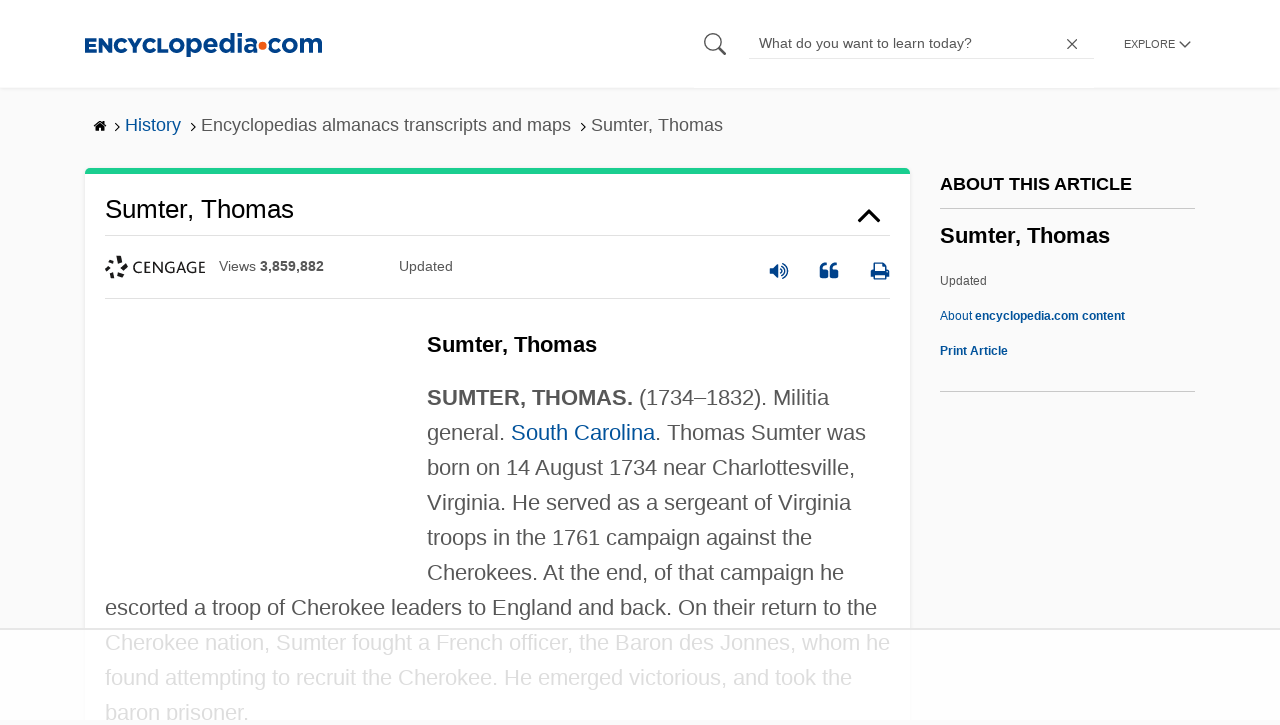

--- FILE ---
content_type: text/html
request_url: https://api.intentiq.com/profiles_engine/ProfilesEngineServlet?at=39&mi=10&dpi=936734067&pt=17&dpn=1&iiqidtype=2&iiqpcid=92a7d164-ea3c-4c03-8966-51d75044e520&iiqpciddate=1768789737342&pcid=3fcaf083-72bb-480e-bf6d-ec75b84a4b26&idtype=3&gdpr=0&japs=false&jaesc=0&jafc=0&jaensc=0&jsver=0.33&testGroup=A&source=pbjs&ABTestingConfigurationSource=group&abtg=A&vrref=https%3A%2F%2Fwww.encyclopedia.com
body_size: 56
content:
{"abPercentage":97,"adt":1,"ct":2,"isOptedOut":false,"data":{"eids":[]},"dbsaved":"false","ls":true,"cttl":86400000,"abTestUuid":"g_a69fbee4-a380-41d7-859b-30bd11385640","tc":9,"sid":-1712770275}

--- FILE ---
content_type: text/html; charset=utf-8
request_url: https://www.google.com/recaptcha/api2/aframe
body_size: 267
content:
<!DOCTYPE HTML><html><head><meta http-equiv="content-type" content="text/html; charset=UTF-8"></head><body><script nonce="jORK7lIuw8ynFQRtV0TUaQ">/** Anti-fraud and anti-abuse applications only. See google.com/recaptcha */ try{var clients={'sodar':'https://pagead2.googlesyndication.com/pagead/sodar?'};window.addEventListener("message",function(a){try{if(a.source===window.parent){var b=JSON.parse(a.data);var c=clients[b['id']];if(c){var d=document.createElement('img');d.src=c+b['params']+'&rc='+(localStorage.getItem("rc::a")?sessionStorage.getItem("rc::b"):"");window.document.body.appendChild(d);sessionStorage.setItem("rc::e",parseInt(sessionStorage.getItem("rc::e")||0)+1);localStorage.setItem("rc::h",'1768789747881');}}}catch(b){}});window.parent.postMessage("_grecaptcha_ready", "*");}catch(b){}</script></body></html>

--- FILE ---
content_type: text/plain
request_url: https://rtb.openx.net/openrtbb/prebidjs
body_size: -226
content:
{"id":"e9e52002-e3b5-4d42-81da-cc62ae503421","nbr":0}

--- FILE ---
content_type: text/plain
request_url: https://rtb.openx.net/openrtbb/prebidjs
body_size: -226
content:
{"id":"46ec4e38-6a89-47b5-a31c-956fad9b22bc","nbr":0}

--- FILE ---
content_type: text/plain
request_url: https://rtb.openx.net/openrtbb/prebidjs
body_size: -226
content:
{"id":"6fad10fb-eeeb-48f1-b3c3-4b6c50e9c0e6","nbr":0}

--- FILE ---
content_type: text/plain
request_url: https://rtb.openx.net/openrtbb/prebidjs
body_size: -226
content:
{"id":"7ad0aef6-b346-4633-8960-7cd7dbfb8e40","nbr":0}

--- FILE ---
content_type: text/plain
request_url: https://rtb.openx.net/openrtbb/prebidjs
body_size: -226
content:
{"id":"bf743f68-0134-47d6-b791-bd8ed3a8288d","nbr":0}

--- FILE ---
content_type: text/plain
request_url: https://rtb.openx.net/openrtbb/prebidjs
body_size: -226
content:
{"id":"b4f86cd1-276b-4b87-9755-8e02a2dc1fc6","nbr":0}

--- FILE ---
content_type: text/plain
request_url: https://rtb.openx.net/openrtbb/prebidjs
body_size: -226
content:
{"id":"191bb22a-c837-4f15-b0c2-73b06695eebc","nbr":0}

--- FILE ---
content_type: text/plain; charset=UTF-8
request_url: https://at.teads.tv/fpc?analytics_tag_id=PUB_17002&tfpvi=&gdpr_consent=&gdpr_status=22&gdpr_reason=220&ccpa_consent=&sv=prebid-v1
body_size: 56
content:
ZDVlNzBkMjEtZGM5My00NDBkLWE5YjgtN2I4N2FhODZlNmZkIy0zLTM=

--- FILE ---
content_type: text/plain
request_url: https://rtb.openx.net/openrtbb/prebidjs
body_size: -85
content:
{"id":"78c98ffd-7f7e-4f35-bea8-e96999b325c0","nbr":0}

--- FILE ---
content_type: text/plain
request_url: https://rtb.openx.net/openrtbb/prebidjs
body_size: -226
content:
{"id":"854e5a1e-bc2c-4b90-bfc2-2b588584d66d","nbr":0}